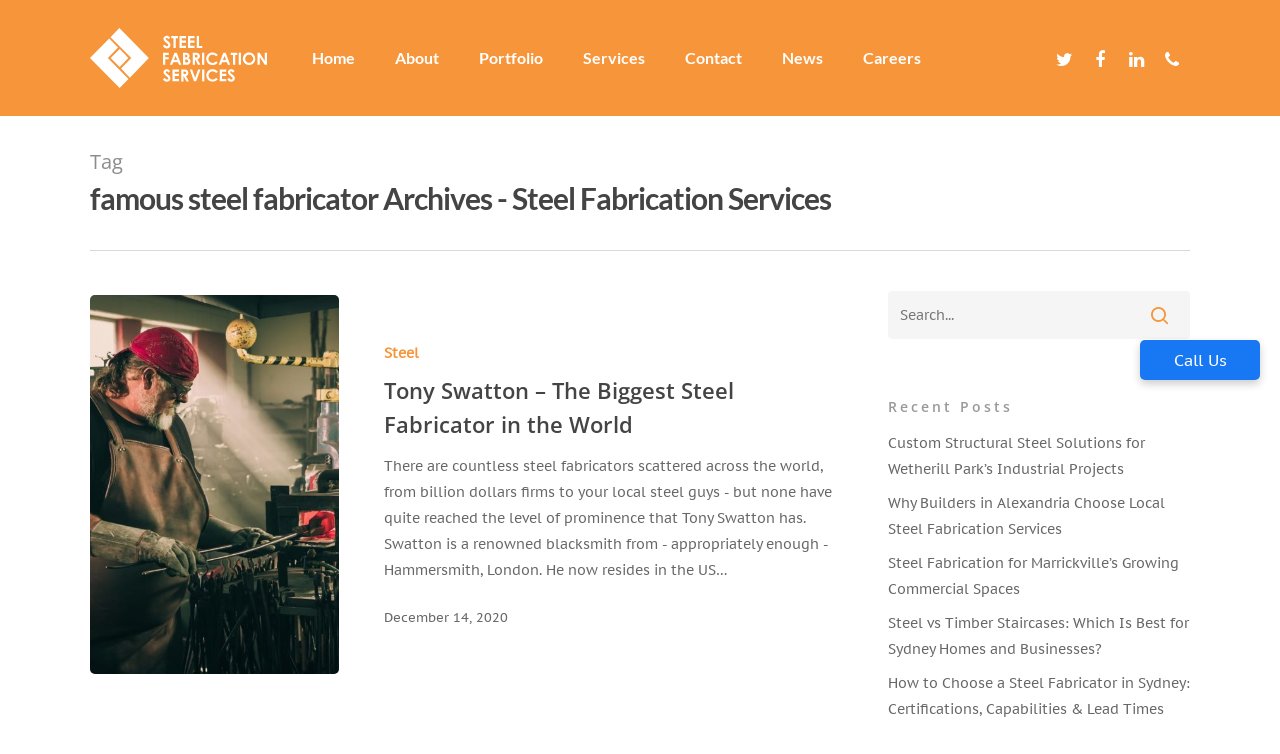

--- FILE ---
content_type: text/html; charset=UTF-8
request_url: https://steelfabservices.com.au/tag/famous-steel-fabricator/
body_size: 61938
content:
<!DOCTYPE html><html lang="en-US" class="no-js"><head>
 <script async src="https://www.googletagmanager.com/gtag/js?id=G-FH3297DGE0"></script> <script>window.dataLayer = window.dataLayer || [];
  function gtag(){dataLayer.push(arguments);}
  gtag('js', new Date());

  gtag('config', 'G-FH3297DGE0');</script> <meta charset="UTF-8"><meta name="viewport" content="width=device-width, initial-scale=1, maximum-scale=1, user-scalable=0" /><meta name='robots' content='index, follow, max-image-preview:large, max-snippet:-1, max-video-preview:-1' /><style>img:is([sizes="auto" i],[sizes^="auto," i]){contain-intrinsic-size:3000px 1500px}</style><title>famous steel fabricator Archives - Steel Fabrication Services</title><link rel="canonical" href="https://steelfabservices.com.au/tag/famous-steel-fabricator/" /><meta property="og:locale" content="en_US" /><meta property="og:type" content="article" /><meta property="og:title" content="famous steel fabricator Archives - Steel Fabrication Services" /><meta property="og:url" content="https://steelfabservices.com.au/tag/famous-steel-fabricator/" /><meta property="og:site_name" content="Steel Fabrication Services" /><meta name="twitter:card" content="summary_large_image" /><meta name="twitter:site" content="@steelfab_sydney" /> <script type="application/ld+json" class="yoast-schema-graph">{"@context":"https://schema.org","@graph":[{"@type":"CollectionPage","@id":"https://steelfabservices.com.au/tag/famous-steel-fabricator/","url":"https://steelfabservices.com.au/tag/famous-steel-fabricator/","name":"famous steel fabricator Archives - Steel Fabrication Services","isPartOf":{"@id":"https://steelfabservices.com.au/#website"},"primaryImageOfPage":{"@id":"https://steelfabservices.com.au/tag/famous-steel-fabricator/#primaryimage"},"image":{"@id":"https://steelfabservices.com.au/tag/famous-steel-fabricator/#primaryimage"},"thumbnailUrl":"https://steelfabservices.com.au/wp-content/uploads/2020/12/F.jpg","breadcrumb":{"@id":"https://steelfabservices.com.au/tag/famous-steel-fabricator/#breadcrumb"},"inLanguage":"en-US"},{"@type":"ImageObject","inLanguage":"en-US","@id":"https://steelfabservices.com.au/tag/famous-steel-fabricator/#primaryimage","url":"https://steelfabservices.com.au/wp-content/uploads/2020/12/F.jpg","contentUrl":"https://steelfabservices.com.au/wp-content/uploads/2020/12/F.jpg","width":1600,"height":937,"caption":"Tony Swatton"},{"@type":"BreadcrumbList","@id":"https://steelfabservices.com.au/tag/famous-steel-fabricator/#breadcrumb","itemListElement":[{"@type":"ListItem","position":1,"name":"Home","item":"https://steelfabservices.com.au/"},{"@type":"ListItem","position":2,"name":"famous steel fabricator"}]},{"@type":"WebSite","@id":"https://steelfabservices.com.au/#website","url":"https://steelfabservices.com.au/","name":"Steel Fabrication Services","description":"Structural Steel Fabrication Sydney","publisher":{"@id":"https://steelfabservices.com.au/#organization"},"potentialAction":[{"@type":"SearchAction","target":{"@type":"EntryPoint","urlTemplate":"https://steelfabservices.com.au/?s={search_term_string}"},"query-input":{"@type":"PropertyValueSpecification","valueRequired":true,"valueName":"search_term_string"}}],"inLanguage":"en-US"},{"@type":"Organization","@id":"https://steelfabservices.com.au/#organization","name":"Steel Fabrication Services","url":"https://steelfabservices.com.au/","logo":{"@type":"ImageObject","inLanguage":"en-US","@id":"https://steelfabservices.com.au/#/schema/logo/image/","url":"https://steelfabservices.com.au/wp-content/uploads/2015/10/logo.png","contentUrl":"https://steelfabservices.com.au/wp-content/uploads/2015/10/logo.png","width":184,"height":98,"caption":"Steel Fabrication Services"},"image":{"@id":"https://steelfabservices.com.au/#/schema/logo/image/"},"sameAs":["https://www.facebook.com/steelfabservices/","https://x.com/steelfab_sydney"]}]}</script> <link rel='dns-prefetch' href='//fonts.googleapis.com' /><link rel="alternate" type="application/rss+xml" title="Steel Fabrication Services &raquo; Feed" href="https://steelfabservices.com.au/feed/" /><link rel="alternate" type="application/rss+xml" title="Steel Fabrication Services &raquo; Comments Feed" href="https://steelfabservices.com.au/comments/feed/" /><link rel="alternate" type="application/rss+xml" title="Steel Fabrication Services &raquo; famous steel fabricator Tag Feed" href="https://steelfabservices.com.au/tag/famous-steel-fabricator/feed/" /> <script data-optimized="1" type="text/javascript">window._wpemojiSettings={"baseUrl":"https:\/\/s.w.org\/images\/core\/emoji\/16.0.1\/72x72\/","ext":".png","svgUrl":"https:\/\/s.w.org\/images\/core\/emoji\/16.0.1\/svg\/","svgExt":".svg","source":{"concatemoji":"https:\/\/steelfabservices.com.au\/wp-includes\/js\/wp-emoji-release.min.js?ver=95487c2a663906bbd3ce610684dc86fe"}};
/*! This file is auto-generated */
!function(s,n){var o,i,e;function c(e){try{var t={supportTests:e,timestamp:(new Date).valueOf()};sessionStorage.setItem(o,JSON.stringify(t))}catch(e){}}function p(e,t,n){e.clearRect(0,0,e.canvas.width,e.canvas.height),e.fillText(t,0,0);var t=new Uint32Array(e.getImageData(0,0,e.canvas.width,e.canvas.height).data),a=(e.clearRect(0,0,e.canvas.width,e.canvas.height),e.fillText(n,0,0),new Uint32Array(e.getImageData(0,0,e.canvas.width,e.canvas.height).data));return t.every(function(e,t){return e===a[t]})}function u(e,t){e.clearRect(0,0,e.canvas.width,e.canvas.height),e.fillText(t,0,0);for(var n=e.getImageData(16,16,1,1),a=0;a<n.data.length;a++)if(0!==n.data[a])return!1;return!0}function f(e,t,n,a){switch(t){case"flag":return n(e,"\ud83c\udff3\ufe0f\u200d\u26a7\ufe0f","\ud83c\udff3\ufe0f\u200b\u26a7\ufe0f")?!1:!n(e,"\ud83c\udde8\ud83c\uddf6","\ud83c\udde8\u200b\ud83c\uddf6")&&!n(e,"\ud83c\udff4\udb40\udc67\udb40\udc62\udb40\udc65\udb40\udc6e\udb40\udc67\udb40\udc7f","\ud83c\udff4\u200b\udb40\udc67\u200b\udb40\udc62\u200b\udb40\udc65\u200b\udb40\udc6e\u200b\udb40\udc67\u200b\udb40\udc7f");case"emoji":return!a(e,"\ud83e\udedf")}return!1}function g(e,t,n,a){var r="undefined"!=typeof WorkerGlobalScope&&self instanceof WorkerGlobalScope?new OffscreenCanvas(300,150):s.createElement("canvas"),o=r.getContext("2d",{willReadFrequently:!0}),i=(o.textBaseline="top",o.font="600 32px Arial",{});return e.forEach(function(e){i[e]=t(o,e,n,a)}),i}function t(e){var t=s.createElement("script");t.src=e,t.defer=!0,s.head.appendChild(t)}"undefined"!=typeof Promise&&(o="wpEmojiSettingsSupports",i=["flag","emoji"],n.supports={everything:!0,everythingExceptFlag:!0},e=new Promise(function(e){s.addEventListener("DOMContentLoaded",e,{once:!0})}),new Promise(function(t){var n=function(){try{var e=JSON.parse(sessionStorage.getItem(o));if("object"==typeof e&&"number"==typeof e.timestamp&&(new Date).valueOf()<e.timestamp+604800&&"object"==typeof e.supportTests)return e.supportTests}catch(e){}return null}();if(!n){if("undefined"!=typeof Worker&&"undefined"!=typeof OffscreenCanvas&&"undefined"!=typeof URL&&URL.createObjectURL&&"undefined"!=typeof Blob)try{var e="postMessage("+g.toString()+"("+[JSON.stringify(i),f.toString(),p.toString(),u.toString()].join(",")+"));",a=new Blob([e],{type:"text/javascript"}),r=new Worker(URL.createObjectURL(a),{name:"wpTestEmojiSupports"});return void(r.onmessage=function(e){c(n=e.data),r.terminate(),t(n)})}catch(e){}c(n=g(i,f,p,u))}t(n)}).then(function(e){for(var t in e)n.supports[t]=e[t],n.supports.everything=n.supports.everything&&n.supports[t],"flag"!==t&&(n.supports.everythingExceptFlag=n.supports.everythingExceptFlag&&n.supports[t]);n.supports.everythingExceptFlag=n.supports.everythingExceptFlag&&!n.supports.flag,n.DOMReady=!1,n.readyCallback=function(){n.DOMReady=!0}}).then(function(){return e}).then(function(){var e;n.supports.everything||(n.readyCallback(),(e=n.source||{}).concatemoji?t(e.concatemoji):e.wpemoji&&e.twemoji&&(t(e.twemoji),t(e.wpemoji)))}))}((window,document),window._wpemojiSettings)</script> <style id='wp-emoji-styles-inline-css' type='text/css'>img.wp-smiley,img.emoji{display:inline !important;border:none !important;box-shadow:none !important;height:1em !important;width:1em !important;margin:0 .07em !important;vertical-align:-.1em !important;background:0 0 !important;padding:0 !important}</style><link data-optimized="1" rel='stylesheet' id='wp-block-library-css' href='https://steelfabservices.com.au/wp-content/litespeed/css/c3260114ffbf805b1316fc42adc524bc.css?ver=8cb1e' type='text/css' media='all' /><style id='classic-theme-styles-inline-css' type='text/css'>/*! This file is auto-generated */
.wp-block-button__link{color:#fff;background-color:#32373c;border-radius:9999px;box-shadow:none;text-decoration:none;padding:calc(.667em + 2px) calc(1.333em + 2px);font-size:1.125em}.wp-block-file__button{background:#32373c;color:#fff;text-decoration:none}</style><style id='global-styles-inline-css' type='text/css'>:root{--wp--preset--aspect-ratio--square:1;--wp--preset--aspect-ratio--4-3:4/3;--wp--preset--aspect-ratio--3-4:3/4;--wp--preset--aspect-ratio--3-2:3/2;--wp--preset--aspect-ratio--2-3:2/3;--wp--preset--aspect-ratio--16-9:16/9;--wp--preset--aspect-ratio--9-16:9/16;--wp--preset--color--black:#000;--wp--preset--color--cyan-bluish-gray:#abb8c3;--wp--preset--color--white:#fff;--wp--preset--color--pale-pink:#f78da7;--wp--preset--color--vivid-red:#cf2e2e;--wp--preset--color--luminous-vivid-orange:#ff6900;--wp--preset--color--luminous-vivid-amber:#fcb900;--wp--preset--color--light-green-cyan:#7bdcb5;--wp--preset--color--vivid-green-cyan:#00d084;--wp--preset--color--pale-cyan-blue:#8ed1fc;--wp--preset--color--vivid-cyan-blue:#0693e3;--wp--preset--color--vivid-purple:#9b51e0;--wp--preset--gradient--vivid-cyan-blue-to-vivid-purple:linear-gradient(135deg,rgba(6,147,227,1) 0%,#9b51e0 100%);--wp--preset--gradient--light-green-cyan-to-vivid-green-cyan:linear-gradient(135deg,#7adcb4 0%,#00d082 100%);--wp--preset--gradient--luminous-vivid-amber-to-luminous-vivid-orange:linear-gradient(135deg,rgba(252,185,0,1) 0%,rgba(255,105,0,1) 100%);--wp--preset--gradient--luminous-vivid-orange-to-vivid-red:linear-gradient(135deg,rgba(255,105,0,1) 0%,#cf2e2e 100%);--wp--preset--gradient--very-light-gray-to-cyan-bluish-gray:linear-gradient(135deg,#eee 0%,#a9b8c3 100%);--wp--preset--gradient--cool-to-warm-spectrum:linear-gradient(135deg,#4aeadc 0%,#9778d1 20%,#cf2aba 40%,#ee2c82 60%,#fb6962 80%,#fef84c 100%);--wp--preset--gradient--blush-light-purple:linear-gradient(135deg,#ffceec 0%,#9896f0 100%);--wp--preset--gradient--blush-bordeaux:linear-gradient(135deg,#fecda5 0%,#fe2d2d 50%,#6b003e 100%);--wp--preset--gradient--luminous-dusk:linear-gradient(135deg,#ffcb70 0%,#c751c0 50%,#4158d0 100%);--wp--preset--gradient--pale-ocean:linear-gradient(135deg,#fff5cb 0%,#b6e3d4 50%,#33a7b5 100%);--wp--preset--gradient--electric-grass:linear-gradient(135deg,#caf880 0%,#71ce7e 100%);--wp--preset--gradient--midnight:linear-gradient(135deg,#020381 0%,#2874fc 100%);--wp--preset--font-size--small:13px;--wp--preset--font-size--medium:20px;--wp--preset--font-size--large:36px;--wp--preset--font-size--x-large:42px;--wp--preset--spacing--20:.44rem;--wp--preset--spacing--30:.67rem;--wp--preset--spacing--40:1rem;--wp--preset--spacing--50:1.5rem;--wp--preset--spacing--60:2.25rem;--wp--preset--spacing--70:3.38rem;--wp--preset--spacing--80:5.06rem;--wp--preset--shadow--natural:6px 6px 9px rgba(0,0,0,.2);--wp--preset--shadow--deep:12px 12px 50px rgba(0,0,0,.4);--wp--preset--shadow--sharp:6px 6px 0px rgba(0,0,0,.2);--wp--preset--shadow--outlined:6px 6px 0px -3px rgba(255,255,255,1),6px 6px rgba(0,0,0,1);--wp--preset--shadow--crisp:6px 6px 0px rgba(0,0,0,1)}:where(.is-layout-flex){gap:.5em}:where(.is-layout-grid){gap:.5em}body .is-layout-flex{display:flex}.is-layout-flex{flex-wrap:wrap;align-items:center}.is-layout-flex>:is(*,div){margin:0}body .is-layout-grid{display:grid}.is-layout-grid>:is(*,div){margin:0}:where(.wp-block-columns.is-layout-flex){gap:2em}:where(.wp-block-columns.is-layout-grid){gap:2em}:where(.wp-block-post-template.is-layout-flex){gap:1.25em}:where(.wp-block-post-template.is-layout-grid){gap:1.25em}.has-black-color{color:var(--wp--preset--color--black) !important}.has-cyan-bluish-gray-color{color:var(--wp--preset--color--cyan-bluish-gray) !important}.has-white-color{color:var(--wp--preset--color--white) !important}.has-pale-pink-color{color:var(--wp--preset--color--pale-pink) !important}.has-vivid-red-color{color:var(--wp--preset--color--vivid-red) !important}.has-luminous-vivid-orange-color{color:var(--wp--preset--color--luminous-vivid-orange) !important}.has-luminous-vivid-amber-color{color:var(--wp--preset--color--luminous-vivid-amber) !important}.has-light-green-cyan-color{color:var(--wp--preset--color--light-green-cyan) !important}.has-vivid-green-cyan-color{color:var(--wp--preset--color--vivid-green-cyan) !important}.has-pale-cyan-blue-color{color:var(--wp--preset--color--pale-cyan-blue) !important}.has-vivid-cyan-blue-color{color:var(--wp--preset--color--vivid-cyan-blue) !important}.has-vivid-purple-color{color:var(--wp--preset--color--vivid-purple) !important}.has-black-background-color{background-color:var(--wp--preset--color--black) !important}.has-cyan-bluish-gray-background-color{background-color:var(--wp--preset--color--cyan-bluish-gray) !important}.has-white-background-color{background-color:var(--wp--preset--color--white) !important}.has-pale-pink-background-color{background-color:var(--wp--preset--color--pale-pink) !important}.has-vivid-red-background-color{background-color:var(--wp--preset--color--vivid-red) !important}.has-luminous-vivid-orange-background-color{background-color:var(--wp--preset--color--luminous-vivid-orange) !important}.has-luminous-vivid-amber-background-color{background-color:var(--wp--preset--color--luminous-vivid-amber) !important}.has-light-green-cyan-background-color{background-color:var(--wp--preset--color--light-green-cyan) !important}.has-vivid-green-cyan-background-color{background-color:var(--wp--preset--color--vivid-green-cyan) !important}.has-pale-cyan-blue-background-color{background-color:var(--wp--preset--color--pale-cyan-blue) !important}.has-vivid-cyan-blue-background-color{background-color:var(--wp--preset--color--vivid-cyan-blue) !important}.has-vivid-purple-background-color{background-color:var(--wp--preset--color--vivid-purple) !important}.has-black-border-color{border-color:var(--wp--preset--color--black) !important}.has-cyan-bluish-gray-border-color{border-color:var(--wp--preset--color--cyan-bluish-gray) !important}.has-white-border-color{border-color:var(--wp--preset--color--white) !important}.has-pale-pink-border-color{border-color:var(--wp--preset--color--pale-pink) !important}.has-vivid-red-border-color{border-color:var(--wp--preset--color--vivid-red) !important}.has-luminous-vivid-orange-border-color{border-color:var(--wp--preset--color--luminous-vivid-orange) !important}.has-luminous-vivid-amber-border-color{border-color:var(--wp--preset--color--luminous-vivid-amber) !important}.has-light-green-cyan-border-color{border-color:var(--wp--preset--color--light-green-cyan) !important}.has-vivid-green-cyan-border-color{border-color:var(--wp--preset--color--vivid-green-cyan) !important}.has-pale-cyan-blue-border-color{border-color:var(--wp--preset--color--pale-cyan-blue) !important}.has-vivid-cyan-blue-border-color{border-color:var(--wp--preset--color--vivid-cyan-blue) !important}.has-vivid-purple-border-color{border-color:var(--wp--preset--color--vivid-purple) !important}.has-vivid-cyan-blue-to-vivid-purple-gradient-background{background:var(--wp--preset--gradient--vivid-cyan-blue-to-vivid-purple) !important}.has-light-green-cyan-to-vivid-green-cyan-gradient-background{background:var(--wp--preset--gradient--light-green-cyan-to-vivid-green-cyan) !important}.has-luminous-vivid-amber-to-luminous-vivid-orange-gradient-background{background:var(--wp--preset--gradient--luminous-vivid-amber-to-luminous-vivid-orange) !important}.has-luminous-vivid-orange-to-vivid-red-gradient-background{background:var(--wp--preset--gradient--luminous-vivid-orange-to-vivid-red) !important}.has-very-light-gray-to-cyan-bluish-gray-gradient-background{background:var(--wp--preset--gradient--very-light-gray-to-cyan-bluish-gray) !important}.has-cool-to-warm-spectrum-gradient-background{background:var(--wp--preset--gradient--cool-to-warm-spectrum) !important}.has-blush-light-purple-gradient-background{background:var(--wp--preset--gradient--blush-light-purple) !important}.has-blush-bordeaux-gradient-background{background:var(--wp--preset--gradient--blush-bordeaux) !important}.has-luminous-dusk-gradient-background{background:var(--wp--preset--gradient--luminous-dusk) !important}.has-pale-ocean-gradient-background{background:var(--wp--preset--gradient--pale-ocean) !important}.has-electric-grass-gradient-background{background:var(--wp--preset--gradient--electric-grass) !important}.has-midnight-gradient-background{background:var(--wp--preset--gradient--midnight) !important}.has-small-font-size{font-size:var(--wp--preset--font-size--small) !important}.has-medium-font-size{font-size:var(--wp--preset--font-size--medium) !important}.has-large-font-size{font-size:var(--wp--preset--font-size--large) !important}.has-x-large-font-size{font-size:var(--wp--preset--font-size--x-large) !important}:where(.wp-block-post-template.is-layout-flex){gap:1.25em}:where(.wp-block-post-template.is-layout-grid){gap:1.25em}:where(.wp-block-columns.is-layout-flex){gap:2em}:where(.wp-block-columns.is-layout-grid){gap:2em}:root :where(.wp-block-pullquote){font-size:1.5em;line-height:1.6}</style><link data-optimized="1" rel='stylesheet' id='contact-form-7-css' href='https://steelfabservices.com.au/wp-content/litespeed/css/9808d7dccb17c588e51d1adfcea9e38a.css?ver=5fabd' type='text/css' media='all' /><link data-optimized="1" rel='stylesheet' id='salient-social-css' href='https://steelfabservices.com.au/wp-content/litespeed/css/361bd48443beec3a24fc0923ada1a7f1.css?ver=86f82' type='text/css' media='all' /><style id='salient-social-inline-css' type='text/css'>.sharing-default-minimal .nectar-love.loved,body .nectar-social[data-color-override=override].fixed>a:before,body .nectar-social[data-color-override=override].fixed .nectar-social-inner a,.sharing-default-minimal .nectar-social[data-color-override=override] .nectar-social-inner a:hover{background-color:#f7953a}.nectar-social.hover .nectar-love.loved,.nectar-social.hover>.nectar-love-button a:hover,.nectar-social[data-color-override=override].hover>div a:hover,#single-below-header .nectar-social[data-color-override=override].hover>div a:hover,.nectar-social[data-color-override=override].hover .share-btn:hover,.sharing-default-minimal .nectar-social[data-color-override=override] .nectar-social-inner a{border-color:#f7953a}#single-below-header .nectar-social.hover .nectar-love.loved i,#single-below-header .nectar-social.hover[data-color-override=override] a:hover,#single-below-header .nectar-social.hover[data-color-override=override] a:hover i,#single-below-header .nectar-social.hover .nectar-love-button a:hover i,.nectar-love:hover i,.hover .nectar-love:hover .total_loves,.nectar-love.loved i,.nectar-social.hover .nectar-love.loved .total_loves,.nectar-social.hover .share-btn:hover,.nectar-social[data-color-override=override].hover .nectar-social-inner a:hover,.nectar-social[data-color-override=override].hover>div:hover span,.sharing-default-minimal .nectar-social[data-color-override=override] .nectar-social-inner a:not(:hover) i,.sharing-default-minimal .nectar-social[data-color-override=override] .nectar-social-inner a:not(:hover){color:#f7953a}</style><link data-optimized="1" rel='stylesheet' id='cmplz-general-css' href='https://steelfabservices.com.au/wp-content/litespeed/css/206fde8624a2f947ef5b2a317c533b77.css?ver=c5fd7' type='text/css' media='all' /><link data-optimized="1" rel='stylesheet' id='font-awesome-css' href='https://steelfabservices.com.au/wp-content/litespeed/css/96afedd8c931dfa9bdfc5029b440b740.css?ver=1e280' type='text/css' media='all' /><link data-optimized="1" rel='stylesheet' id='salient-grid-system-css' href='https://steelfabservices.com.au/wp-content/litespeed/css/7c2aeaeb90a1e33dc6311200964860e7.css?ver=80871' type='text/css' media='all' /><link data-optimized="1" rel='stylesheet' id='main-styles-css' href='https://steelfabservices.com.au/wp-content/litespeed/css/bdfda2f2e11677e01b2b5cda955b7f1c.css?ver=d1968' type='text/css' media='all' /><link data-optimized="1" rel='stylesheet' id='fancyBox-css' href='https://steelfabservices.com.au/wp-content/litespeed/css/e35c8df1a0e227fdffaa7692059c2f71.css?ver=63c79' type='text/css' media='all' /><link data-optimized="1" rel='stylesheet' id='nectar_default_font_open_sans-css' href='https://steelfabservices.com.au/wp-content/litespeed/css/246466791698258819509cdd0266f17f.css?ver=6f17f' type='text/css' media='all' /><link data-optimized="1" rel='stylesheet' id='responsive-css' href='https://steelfabservices.com.au/wp-content/litespeed/css/dbd425c2ccb1d4430add76348dd842bf.css?ver=54226' type='text/css' media='all' /><link data-optimized="1" rel='stylesheet' id='skin-material-css' href='https://steelfabservices.com.au/wp-content/litespeed/css/04375cd9d3c9292859ab97b3bc4fe6c8.css?ver=eac72' type='text/css' media='all' /><link data-optimized="1" rel='stylesheet' id='dynamic-css-css' href='https://steelfabservices.com.au/wp-content/litespeed/css/5a71b866afef793b5978978a4dcaff2e.css?ver=84675' type='text/css' media='all' /><style id='dynamic-css-inline-css' type='text/css'>@media only screen and (min-width:1000px){body #ajax-content-wrap.no-scroll{min-height:calc(100vh - 116px);height:calc(100vh - 116px)!important;}}@media only screen and (min-width:1000px){#page-header-wrap.fullscreen-header,#page-header-wrap.fullscreen-header #page-header-bg,html:not(.nectar-box-roll-loaded) .nectar-box-roll > #page-header-bg.fullscreen-header,.nectar_fullscreen_zoom_recent_projects,#nectar_fullscreen_rows:not(.afterLoaded) > div{height:calc(100vh - 115px);}.wpb_row.vc_row-o-full-height.top-level,.wpb_row.vc_row-o-full-height.top-level > .col.span_12{min-height:calc(100vh - 115px);}html:not(.nectar-box-roll-loaded) .nectar-box-roll > #page-header-bg.fullscreen-header{top:116px;}.nectar-slider-wrap[data-fullscreen="true"]:not(.loaded),.nectar-slider-wrap[data-fullscreen="true"]:not(.loaded) .swiper-container{height:calc(100vh - 114px)!important;}.admin-bar .nectar-slider-wrap[data-fullscreen="true"]:not(.loaded),.admin-bar .nectar-slider-wrap[data-fullscreen="true"]:not(.loaded) .swiper-container{height:calc(100vh - 114px - 32px)!important;}}#nectar_fullscreen_rows{background-color:;}</style><link data-optimized="1" rel='stylesheet' id='redux-google-fonts-salient_redux-css' href='https://steelfabservices.com.au/wp-content/litespeed/css/10bc9923b3c04b3874fe13de7e3615c4.css?ver=615c4' type='text/css' media='all' /> <script type="text/javascript" src="https://steelfabservices.com.au/wp-includes/js/jquery/jquery.min.js?ver=3.7.1" id="jquery-core-js"></script> <script data-optimized="1" type="text/javascript" src="https://steelfabservices.com.au/wp-content/litespeed/js/96a9d18131fe283d685cc3c83165a3c8.js?ver=f6ed2" id="jquery-migrate-js"></script> <link rel="https://api.w.org/" href="https://steelfabservices.com.au/wp-json/" /><link rel="alternate" title="JSON" type="application/json" href="https://steelfabservices.com.au/wp-json/wp/v2/tags/755" /><link rel="EditURI" type="application/rsd+xml" title="RSD" href="https://steelfabservices.com.au/xmlrpc.php?rsd" /> <script>!function(){var t;if(t=window.driftt=window.drift=window.driftt||[],!t.init)return t.invoked?void(window.console&&console.error&&console.error("Drift snippet included twice.")):(t.invoked=!0,t.methods=["identify","config","track","reset","debug","show","ping","page","hide","off","on"],t.factory=function(e){return function(){var n;return n=Array.prototype.slice.call(arguments),n.unshift(e),t.push(n),t}},t.methods.forEach(function(e){t[e]=t.factory(e)}),t.load=function(t){var e,n,o,i;e=3e5,i=Math.ceil(new Date()/e)*e,o=document.createElement("script"),o.type="text/javascript",o.async=!0,o.crossorigin="anonymous",o.src="https://js.driftt.com/include/"+i+"/"+t+".js",n=document.getElementsByTagName("script")[0],n.parentNode.insertBefore(o,n)})}();drift.SNIPPET_VERSION='0.3.1';drift.load('fhrvir2887mi')</script>  <script>(function(w,d,s,l,i){w[l]=w[l]||[];w[l].push({'gtm.start':
new Date().getTime(),event:'gtm.js'});var f=d.getElementsByTagName(s)[0],
j=d.createElement(s),dl=l!='dataLayer'?'&l='+l:'';j.async=true;j.src=
'https://www.googletagmanager.com/gtm.js?id='+i+dl;f.parentNode.insertBefore(j,f);
})(window,document,'script','dataLayer','GTM-KRN93KJ6');</script>  <script async src="https://www.googletagmanager.com/gtag/js?id=G-SZGLXKRPFZ"></script> <script>window.dataLayer = window.dataLayer || [];
  function gtag(){dataLayer.push(arguments);}
  gtag('js', new Date());

  gtag('config', 'G-SZGLXKRPFZ');</script>  <script async src="https://www.googletagmanager.com/gtag/js?id=G-J7D0NVNC5S"></script> <script>window.dataLayer = window.dataLayer || [];
  function gtag(){dataLayer.push(arguments);}
  gtag('js', new Date());

  gtag('config', 'G-J7D0NVNC5S');</script>  <script data-optimized="1" type="text/javascript">var root=document.getElementsByTagName("html")[0];root.setAttribute("class","js")</script><style type="text/css">.recentcomments a{display:inline !important;padding:0 !important;margin:0 !important}</style><meta name="generator" content="Powered by WPBakery Page Builder - drag and drop page builder for WordPress."/><link rel="icon" href="https://steelfabservices.com.au/wp-content/uploads/2025/11/sfs-favicon-100x100.jpg" sizes="32x32" /><link rel="icon" href="https://steelfabservices.com.au/wp-content/uploads/2025/11/sfs-favicon.jpg" sizes="192x192" /><link rel="apple-touch-icon" href="https://steelfabservices.com.au/wp-content/uploads/2025/11/sfs-favicon.jpg" /><meta name="msapplication-TileImage" content="https://steelfabservices.com.au/wp-content/uploads/2025/11/sfs-favicon.jpg" /><style type="text/css" id="wp-custom-css">.home-title{font-size:calc(20px + (50 - 20)*((100vw - 50px)/(1600 - 300)))!important;line-height:calc(1em + (1.5 - 1.2)*((100vw - 300px)/(1600 - 300)))!important}body[data-header-format=left-header] #header-outer[data-lhe=animated_underline] #top nav>ul>li:not([class*=button_])>a>span:after{top:28px !important;left:5px !important;height:12%!important}.contact-button{font-size:14px !important;font-weight:800 !important}#footer-outer .row{padding:15px !important}#footer-outer #footer-widgets{height:100px}.nectar-flickity.nectar-carousel.nectar-carousel:not(.masonry) .flickity-viewport{margin:0}</style><noscript><style>.wpb_animate_when_almost_visible { opacity: 1; }</style></noscript><meta name="google-site-verification" content="oUhYw67ycpf91Ae-d4xfDL724lbI5tcAEx-quNO3bQQ" />
</script><meta charset="UTF-8"><meta name="viewport" content="width=device-width, initial-scale=1.0"><title>Floating Call Us Button</title><style>.call-us-button{position:fixed;top:50%;right:20px;transform:translateY(-50%);background-color:#1877f2;color:#fff;border:none;border-radius:5px;width:120px;height:40px;font-size:16px;display:flex;justify-content:center;align-items:center;box-shadow:0 4px 8px rgba(0,0,0,.2);cursor:pointer;z-index:1000;text-decoration:none}.call-us-button:hover{background-color:#165dba}</style> <script type="application/ld+json">{
  "@context": "https://schema.org",
  "@type": "Organization",
  "name": "SteelFab Services",
  "url": "https://steelfabservices.com.au/",
  "logo": "https://steelfabservices.com.au/wp-content/uploads/2020/04/SFS-LOGO-WEB.svg",
  "contactPoint": {
    "@type": "ContactPoint",
    "telephone": "1800 551 296",
    "email": "info@steelfabservices.com.au",
    "contactType": "Customer Service",
    "areaServed": ["Australia", "Sydney", "NSW"],
    "availableLanguage": "English"
  },
  "sameAs": [
    "https://www.facebook.com/steelfabservices/",
    "https://twitter.com/steelfab_sydney",
    "https://www.linkedin.com/company/steel-fabrication-services?trk=biz-companies-cym"
  ],
  "address": {
    "@type": "PostalAddress",
    "streetAddress": "49-51 Mitchell Road",
    "addressLocality": "Brookvale",
    "addressRegion": "NSW",
    "postalCode": "2100",
    "addressCountry": "Australia"
  },
  "description": "SteelFab Services offers comprehensive steel fabrication solutions in Sydney, NSW, Australia, specializing in custom steel projects and structural steel fabrication.",
  "keywords": "steel fabrication Sydney, NSW, Australia, custom steel projects, structural steel fabrication, Sydney, NSW",
  "hasOfferCatalog": {
    "@type": "OfferCatalog",
    "name": "Services",
    "itemListElement": [
      {
        "@type": "Offer",
        "url": "https://steelfabservices.com.au/custom-steel-fabrication",
        "itemOffered": {
          "@type": "Service",
          "name": "Custom Steel Fabrication",
          "description": "Bespoke steel fabrication services tailored to your specific project requirements in Sydney, NSW, Australia."
        }
      },
      {
        "@type": "Offer",
        "url": "https://steelfabservices.com.au/structural-steel-fabrication",
        "itemOffered": {
          "@type": "Service",
          "name": "Structural Steel Fabrication",
          "description": "High-quality structural steel fabrication services for commercial and industrial projects in Sydney, NSW, Australia."
        }
      },
      {
        "@type": "Offer",
        "url": "https://steelfabservices.com.au/services/steel-delivery-and-installation/",
        "itemOffered": {
          "@type": "Service",
          "name": "Delivery and Installation",
          "description": "Professional delivery and installation services for steel components in Sydney, NSW, Australia."
        }
      },
      {
        "@type": "Offer",
        "url": "https://steelfabservices.com.au/services/steel-detailing-and-drafting/",
        "itemOffered": {
          "@type": "Service",
          "name": "Detailing and Drafting",
          "description": "Precise detailing and drafting services for steel projects in Sydney, NSW, Australia."
        }
      },
      {
        "@type": "Offer",
        "url": "https://steelfabservices.com.au/services/steel-fabrication/",
        "itemOffered": {
          "@type": "Service",
          "name": "Fabrication",
          "description": "Comprehensive steel fabrication services for various projects in Sydney, NSW, Australia."
        }
      },
      {
        "@type": "Offer",
        "url": "https://steelfabservices.com.au/services/steel-surface-treatment/",
        "itemOffered": {
          "@type": "Service",
          "name": "Surface Treatment",
          "description": "Professional surface treatment services for steel components in Sydney, NSW, Australia."
        }
      },
      {
        "@type": "Offer",
        "url": "https://steelfabservices.com.au/what-is-structural-steel/",
        "itemOffered": {
          "@type": "Service",
          "name": "Structural Steel",
          "description": "High-quality structural steel services for various construction projects in Sydney, NSW, Australia."
        }
      },
      {
        "@type": "Offer",
        "url": "https://steelfabservices.com.au/ultimate-steel-stairs/",
        "itemOffered": {
          "@type": "Service",
          "name": "Steel Staircases",
          "description": "Custom steel staircase design and installation services in Sydney, NSW, Australia."
        }
      }
    ]
  }
}</script> </head><body data-rsssl=1 class="archive tag tag-famous-steel-fabricator tag-755 wp-theme-salient material wpb-js-composer js-comp-ver-6.1 vc_responsive" data-footer-reveal="false" data-footer-reveal-shadow="none" data-header-format="menu-left-aligned" data-body-border="off" data-boxed-style="" data-header-breakpoint="1000" data-dropdown-style="minimal" data-cae="easeOutCubic" data-cad="750" data-megamenu-width="contained" data-aie="none" data-ls="fancybox" data-apte="standard" data-hhun="0" data-fancy-form-rcs="default" data-form-style="default" data-form-submit="regular" data-is="minimal" data-button-style="slightly_rounded_shadow" data-user-account-button="false" data-flex-cols="true" data-col-gap="default" data-header-inherit-rc="false" data-header-search="false" data-animated-anchors="true" data-ajax-transitions="false" data-full-width-header="false" data-slide-out-widget-area="true" data-slide-out-widget-area-style="slide-out-from-right" data-user-set-ocm="off" data-loading-animation="none" data-bg-header="false" data-responsive="1" data-ext-responsive="true" data-header-resize="1" data-header-color="custom" data-transparent-header="false" data-cart="false" data-remove-m-parallax="" data-remove-m-video-bgs="" data-m-animate="0" data-force-header-trans-color="light" data-smooth-scrolling="0" data-permanent-transparent="false" >
<a href="tel:1800 551 296" class="call-us-button">
Call Us
</a> <script data-optimized="1" type="text/javascript">if(navigator.userAgent.match(/(Android|iPod|iPhone|iPad|BlackBerry|IEMobile|Opera Mini)/)){document.body.className+=" using-mobile-browser "}</script><div class="ocm-effect-wrap"><div class="ocm-effect-wrap-inner"><div id="header-space"  data-header-mobile-fixed='1'></div><div id="header-outer" data-has-menu="true" data-has-buttons="no" data-header-button_style="default" data-using-pr-menu="false" data-mobile-fixed="1" data-ptnm="false" data-lhe="animated_underline" data-user-set-bg="#f7953a" data-format="menu-left-aligned" data-permanent-transparent="false" data-megamenu-rt="0" data-remove-fixed="0" data-header-resize="1" data-cart="false" data-transparency-option="0" data-box-shadow="large" data-shrink-num="6" data-using-secondary="0" data-using-logo="1" data-logo-height="60" data-m-logo-height="40" data-padding="28" data-full-width="false" data-condense="false" ><div id="search-outer" class="nectar"><div id="search"><div class="container"><div id="search-box"><div class="inner-wrap"><div class="col span_12"><form role="search" action="https://steelfabservices.com.au/" method="GET">
<input type="text" name="s"  value="" placeholder="Search" />
<span>Hit enter to search or ESC to close</span></form></div></div></div><div id="close"><a href="#">
<span class="close-wrap"> <span class="close-line close-line1"></span> <span class="close-line close-line2"></span> </span>				 </a></div></div></div></div><header id="top"><div class="container"><div class="row"><div class="col span_3">
<a id="logo" href="https://steelfabservices.com.au" data-supplied-ml-starting-dark="false" data-supplied-ml-starting="false" data-supplied-ml="false" >
<img data-lazyloaded="1" src="[data-uri]" class="stnd default-logo dark-version" alt="Steel Fabrication Services" data-src="https://steelfabservices.com.au/wp-content/uploads/2020/04/SFS-LOGO-WEB.svg" data-srcset="https://steelfabservices.com.au/wp-content/uploads/2020/04/SFS-LOGO-WEB.svg 1x, https://steelfabservices.com.au/wp-content/uploads/2020/04/SFS-LOGO-WEB.svg 2x" /><noscript><img class="stnd default-logo dark-version" alt="Steel Fabrication Services" src="https://steelfabservices.com.au/wp-content/uploads/2020/04/SFS-LOGO-WEB.svg" srcset="https://steelfabservices.com.au/wp-content/uploads/2020/04/SFS-LOGO-WEB.svg 1x, https://steelfabservices.com.au/wp-content/uploads/2020/04/SFS-LOGO-WEB.svg 2x" /></noscript>
</a></div><div class="col span_9 col_last"><div class="slide-out-widget-area-toggle mobile-icon slide-out-from-right" data-custom-color="false" data-icon-animation="simple-transform"><div> <a href="#sidewidgetarea" aria-label="Navigation Menu" aria-expanded="false" class="closed">
<span aria-hidden="true"> <i class="lines-button x2"> <i class="lines"></i> </i> </span>
</a></div></div><nav><ul class="sf-menu"><li id="menu-item-10" class="menu-item menu-item-type-custom menu-item-object-custom menu-item-home menu-item-10"><a href="https://steelfabservices.com.au">Home</a></li><li id="menu-item-2046" class="menu-item menu-item-type-post_type menu-item-object-page menu-item-2046"><a href="https://steelfabservices.com.au/about/">About</a></li><li id="menu-item-2049" class="menu-item menu-item-type-post_type menu-item-object-page menu-item-2049"><a href="https://steelfabservices.com.au/portfolio/">Portfolio</a></li><li id="menu-item-2041" class="menu-item menu-item-type-post_type menu-item-object-page menu-item-has-children menu-item-2041"><a href="https://steelfabservices.com.au/services/">Services</a><ul class="sub-menu"><li id="menu-item-2042" class="menu-item menu-item-type-post_type menu-item-object-page menu-item-2042"><a href="https://steelfabservices.com.au/services/steel-delivery-and-installation/">Delivery and Installation</a></li><li id="menu-item-2043" class="menu-item menu-item-type-post_type menu-item-object-page menu-item-2043"><a href="https://steelfabservices.com.au/services/steel-detailing-and-drafting/">Detailing and Drafting</a></li><li id="menu-item-2044" class="menu-item menu-item-type-post_type menu-item-object-page menu-item-2044"><a href="https://steelfabservices.com.au/services/steel-fabrication/">Fabrication</a></li><li id="menu-item-2045" class="menu-item menu-item-type-post_type menu-item-object-page menu-item-2045"><a href="https://steelfabservices.com.au/services/steel-surface-treatment/">Surface Treatment</a></li><li id="menu-item-2272" class="menu-item menu-item-type-post_type menu-item-object-post menu-item-2272"><a href="https://steelfabservices.com.au/what-is-structural-steel/">Structural Steel</a></li><li id="menu-item-2273" class="menu-item menu-item-type-post_type menu-item-object-post menu-item-2273"><a href="https://steelfabservices.com.au/ultimate-steel-stairs/">Steel Staircases</a></li></ul></li><li id="menu-item-2048" class="menu-item menu-item-type-post_type menu-item-object-page menu-item-2048"><a href="https://steelfabservices.com.au/contact/">Contact</a></li><li id="menu-item-12" class="menu-item menu-item-type-post_type menu-item-object-page current_page_parent menu-item-12"><a href="https://steelfabservices.com.au/news/">News</a></li><li id="menu-item-2047" class="menu-item menu-item-type-post_type menu-item-object-page menu-item-2047"><a href="https://steelfabservices.com.au/careers/">Careers</a></li></ul></nav></div><div class="right-aligned-menu-items"><nav><ul class="buttons sf-menu" data-user-set-ocm="off"></ul><ul><li id="social-in-menu" class="button_social_group"><a target="_blank" href="https://twitter.com/steelfab_sydney"><i class="fa fa-twitter"></i> </a><a target="_blank" href="https://www.facebook.com/steelfabservices/"><i class="fa fa-facebook"></i> </a><a target="_blank" href="https://www.linkedin.com/company/steel-fabrication-services?trk=biz-companies-cym"><i class="fa fa-linkedin"></i> </a><a  href="tel:1800551296"><i class="fa fa-phone"></i> </a></li></ul></nav></div></div></div></header></div><div id="ajax-content-wrap"><div class="row page-header-no-bg" data-alignment="left"><div class="container"><div class="col span_12 section-title">
<span class="subheader">Tag</span><h1>famous steel fabricator Archives - Steel Fabrication Services</h1></div></div></div><div class="container-wrap"><div class="container main-content"><div class="row"><div class="post-area col featured_img_left span_9   " data-ams="8px" data-remove-post-date="0" data-remove-post-author="1" data-remove-post-comment-number="0" data-remove-post-nectar-love="0"><div class="posts-container"  data-load-animation="fade_in_from_bottom"><article id="post-2369" class="post-2369 post type-post status-publish format-standard has-post-thumbnail category-steel tag-best-steel-fabricator tag-blacksmith-for-hollywood tag-famous-blacksmith tag-famous-steel-fabricator tag-steel-fabrication-sydney tag-steel-fabricator tag-tony-swatton tag-tony-swatton-fabricator"><div class="inner-wrap animated"><div class="post-content"><div class="article-content-wrap"><div class="post-featured-img-wrap">
<a href="https://steelfabservices.com.au/tony-swatton-the-biggest-steel-fabricator-in-the-world/"><span class="post-featured-img" style="background-image: url(https://steelfabservices.com.au/wp-content/uploads/2020/12/F-900x600.jpg);"></span></a></div><div class="post-content-wrap">
<a class="entire-meta-link" href="https://steelfabservices.com.au/tony-swatton-the-biggest-steel-fabricator-in-the-world/"></a>
<span class="meta-category"><a class="steel" href="https://steelfabservices.com.au/category/steel/">Steel</a></span><div class="post-header"><h3 class="title"><a href="https://steelfabservices.com.au/tony-swatton-the-biggest-steel-fabricator-in-the-world/"> Tony Swatton &#8211; The Biggest Steel Fabricator in the World</a></h3></div><div class="excerpt">There are countless steel fabricators scattered across the world, from billion dollars firms to your local steel guys - but none have quite reached the level of prominence that Tony Swatton has. Swatton is a renowned blacksmith from - appropriately enough - Hammersmith, London. He now resides in the US&hellip;</div><div class="grav-wrap"><a href="https://steelfabservices.com.au/author/steelfabnew/"><img data-lazyloaded="1" src="[data-uri]" alt='steelfab' data-src='https://secure.gravatar.com/avatar/7fc48da250f80fa5521ba0d7b0138510ee0e595ebc933487871764473ce0839c?s=70&#038;d=mm&#038;r=g' data-srcset='https://secure.gravatar.com/avatar/7fc48da250f80fa5521ba0d7b0138510ee0e595ebc933487871764473ce0839c?s=140&#038;d=mm&#038;r=g 2x' class='avatar avatar-70 photo' height='70' width='70' decoding='async'/><noscript><img alt='steelfab' src='https://secure.gravatar.com/avatar/7fc48da250f80fa5521ba0d7b0138510ee0e595ebc933487871764473ce0839c?s=70&#038;d=mm&#038;r=g' srcset='https://secure.gravatar.com/avatar/7fc48da250f80fa5521ba0d7b0138510ee0e595ebc933487871764473ce0839c?s=140&#038;d=mm&#038;r=g 2x' class='avatar avatar-70 photo' height='70' width='70' decoding='async'/></noscript></a><div class="text"><a href="https://steelfabservices.com.au/author/steelfabnew/" rel="author">steelfab</a><span>December 14, 2020</span></div></div></div></div></div></div></article></div></div><div id="sidebar" data-nectar-ss="false" class="col span_3 col_last"><div id="search-2" class="widget widget_search"><form role="search" method="get" class="search-form" action="https://steelfabservices.com.au/">
<input type="text" class="search-field" placeholder="Search..." value="" name="s" title="Search for:" />
<button type="submit" class="search-widget-btn"><span class="normal icon-salient-search" aria-hidden="true"></span><span class="text">Search</span></button></form></div><div id="recent-posts-2" class="widget widget_recent_entries"><h4>Recent Posts</h4><ul><li>
<a href="https://steelfabservices.com.au/custom-structural-steel-solutions-for-wetherill-parks-industrial-projects/">Custom Structural Steel Solutions for Wetherill Park’s Industrial Projects</a></li><li>
<a href="https://steelfabservices.com.au/why-builders-in-alexandria-choose-local-steel-fabrication-services/">Why Builders in Alexandria Choose Local Steel Fabrication Services</a></li><li>
<a href="https://steelfabservices.com.au/steel-fabrication-for-marrickvilles-growing-commercial-spaces/">Steel Fabrication for Marrickville’s Growing Commercial Spaces</a></li><li>
<a href="https://steelfabservices.com.au/steel-vs-timber-staircases-which-is-best-for-sydney-homes-and-businesses/">Steel vs Timber Staircases: Which Is Best for Sydney Homes and Businesses?</a></li><li>
<a href="https://steelfabservices.com.au/how-to-choose-a-steel-fabricator-in-sydney-certifications-capabilities-lead-times/">How to Choose a Steel Fabricator in Sydney: Certifications, Capabilities &#038; Lead Times</a></li></ul></div><div id="recent-comments-2" class="widget widget_recent_comments"><h4>Recent Comments</h4><ul id="recentcomments"></ul></div></div></div></div></div><div id="footer-outer" data-midnight="light" data-cols="1" data-custom-color="true" data-disable-copyright="false" data-matching-section-color="false" data-copyright-line="true" data-using-bg-img="false" data-bg-img-overlay="0.8" data-full-width="1" data-using-widget-area="true" data-link-hover="default"><div id="footer-widgets" data-has-widgets="true" data-cols="1"><div class="container"><div class="row"><div class="col span_12"><div id="custom_html-3" class="widget_text widget widget_custom_html"><div class="textwidget custom-html-widget"><a href="https://www.steel.org.au/"><img data-lazyloaded="1" src="[data-uri]" width="50" height="34" data-src="https://steelfabservices.com.au/wp-content/uploads/2017/07/Australian-Steel-Institute.jpg" class="image wp-image-1327  attachment-50x34 size-50x34" alt="" style="max-width: 50%; height: 70px;"><noscript><img width="50" height="34" src="https://steelfabservices.com.au/wp-content/uploads/2017/07/Australian-Steel-Institute.jpg" class="image wp-image-1327  attachment-50x34 size-50x34" alt="" style="max-width: 50%; height: 70px;"></noscript></a></div></div><div id="text-5" class="widget widget_text"><div class="textwidget"></div></div></div></div></div></div><div class="row" id="copyright" data-layout="default"><div class="container"><div class="col span_7 col_last"><ul class="social"></ul></div><div class="col span_5"><div class="widget"></div><p>&copy; 2026 Steel Fabrication Services.</p></div></div></div></div><div id="slide-out-widget-area-bg" class="slide-out-from-right dark"></div><div id="slide-out-widget-area" class="slide-out-from-right" data-dropdown-func="separate-dropdown-parent-link" data-back-txt="Back"><div class="inner-wrap"><div class="inner" data-prepend-menu-mobile="false">
<a class="slide_out_area_close" href="#">
<span class="close-wrap"> <span class="close-line close-line1"></span> <span class="close-line close-line2"></span> </span>				</a><div class="off-canvas-menu-container mobile-only"><ul class="menu"><li class="menu-item menu-item-type-custom menu-item-object-custom menu-item-home menu-item-10"><a href="https://steelfabservices.com.au">Home</a></li><li class="menu-item menu-item-type-post_type menu-item-object-page menu-item-2046"><a href="https://steelfabservices.com.au/about/">About</a></li><li class="menu-item menu-item-type-post_type menu-item-object-page menu-item-2049"><a href="https://steelfabservices.com.au/portfolio/">Portfolio</a></li><li class="menu-item menu-item-type-post_type menu-item-object-page menu-item-has-children menu-item-2041"><a href="https://steelfabservices.com.au/services/">Services</a><ul class="sub-menu"><li class="menu-item menu-item-type-post_type menu-item-object-page menu-item-2042"><a href="https://steelfabservices.com.au/services/steel-delivery-and-installation/">Delivery and Installation</a></li><li class="menu-item menu-item-type-post_type menu-item-object-page menu-item-2043"><a href="https://steelfabservices.com.au/services/steel-detailing-and-drafting/">Detailing and Drafting</a></li><li class="menu-item menu-item-type-post_type menu-item-object-page menu-item-2044"><a href="https://steelfabservices.com.au/services/steel-fabrication/">Fabrication</a></li><li class="menu-item menu-item-type-post_type menu-item-object-page menu-item-2045"><a href="https://steelfabservices.com.au/services/steel-surface-treatment/">Surface Treatment</a></li><li class="menu-item menu-item-type-post_type menu-item-object-post menu-item-2272"><a href="https://steelfabservices.com.au/what-is-structural-steel/">Structural Steel</a></li><li class="menu-item menu-item-type-post_type menu-item-object-post menu-item-2273"><a href="https://steelfabservices.com.au/ultimate-steel-stairs/">Steel Staircases</a></li></ul></li><li class="menu-item menu-item-type-post_type menu-item-object-page menu-item-2048"><a href="https://steelfabservices.com.au/contact/">Contact</a></li><li class="menu-item menu-item-type-post_type menu-item-object-page current_page_parent menu-item-12"><a href="https://steelfabservices.com.au/news/">News</a></li><li class="menu-item menu-item-type-post_type menu-item-object-page menu-item-2047"><a href="https://steelfabservices.com.au/careers/">Careers</a></li></ul><ul class="menu secondary-header-items"></ul></div></div><div class="bottom-meta-wrap"><ul class="off-canvas-social-links mobile-only"><li><a target="_blank" href="https://twitter.com/steelfab_sydney"><i class="fa fa-twitter"></i> </a></li><li><a target="_blank" href="https://www.facebook.com/steelfabservices/"><i class="fa fa-facebook"></i> </a></li><li><a target="_blank" href="https://www.linkedin.com/company/steel-fabrication-services?trk=biz-companies-cym"><i class="fa fa-linkedin"></i> </a></li><li><a  href="tel:1800551296"><i class="fa fa-phone"></i> </a></li></ul></div></div></div></div><a id="to-top" class="
"><i class="fa fa-angle-up"></i></a></div></div><script type="speculationrules">{"prefetch":[{"source":"document","where":{"and":[{"href_matches":"\/*"},{"not":{"href_matches":["\/wp-*.php","\/wp-admin\/*","\/wp-content\/uploads\/*","\/wp-content\/*","\/wp-content\/plugins\/*","\/wp-content\/themes\/salient\/*","\/*\\?(.+)"]}},{"not":{"selector_matches":"a[rel~=\"nofollow\"]"}},{"not":{"selector_matches":".no-prefetch, .no-prefetch a"}}]},"eagerness":"conservative"}]}</script> <noscript><iframe src="https://www.googletagmanager.com/ns.html?id=GTM-KRN93KJ6"
height="0" width="0" style="display:none;visibility:hidden"></iframe></noscript> <script data-optimized="1" type="text/javascript" src="https://steelfabservices.com.au/wp-content/litespeed/js/d58810c26d832cfd9f78af8b43fd461c.js?ver=068ce" id="wp-polyfill-js"></script> <script data-optimized="1" type="text/javascript" id="contact-form-7-js-extra">var wpcf7={"api":{"root":"https:\/\/steelfabservices.com.au\/wp-json\/","namespace":"contact-form-7\/v1"},"cached":"1"}</script> <script data-optimized="1" type="text/javascript" src="https://steelfabservices.com.au/wp-content/litespeed/js/32ece1de7b4abb90821a5d0924953076.js?ver=223a8" id="contact-form-7-js"></script> <script data-optimized="1" type="text/javascript" id="salient-social-js-extra">var nectarLove={"ajaxurl":"https:\/\/steelfabservices.com.au\/wp-admin\/admin-ajax.php","postID":"2369","rooturl":"https:\/\/steelfabservices.com.au","loveNonce":"63c977389c"}</script> <script data-optimized="1" type="text/javascript" src="https://steelfabservices.com.au/wp-content/litespeed/js/c80c14522f818a0c76a190ca7f05cdcb.js?ver=ea706" id="salient-social-js"></script> <script data-optimized="1" type="text/javascript" src="https://steelfabservices.com.au/wp-content/litespeed/js/092a97c105348b5f8b5d2ce1ab9bc4ff.js?ver=fb653" id="jquery-easing-js"></script> <script data-optimized="1" type="text/javascript" src="https://steelfabservices.com.au/wp-content/litespeed/js/10e4813cf24319c1238e8f67a6b74589.js?ver=08334" id="jquery-mousewheel-js"></script> <script data-optimized="1" type="text/javascript" src="https://steelfabservices.com.au/wp-content/litespeed/js/b44cc189e789a394e337f7b1f05c1ddd.js?ver=b3bef" id="nectar_priority-js"></script> <script data-optimized="1" type="text/javascript" src="https://steelfabservices.com.au/wp-content/litespeed/js/bc27e353ccf44beac959bee8c4fe1cdb.js?ver=4734e" id="nectar-transit-js"></script> <script data-optimized="1" type="text/javascript" src="https://steelfabservices.com.au/wp-content/litespeed/js/504cc971c13bef10d3fc3bb121099ff1.js?ver=8175b" id="nectar-waypoints-js"></script> <script data-optimized="1" type="text/javascript" src="https://steelfabservices.com.au/wp-content/litespeed/js/ff703c991863ead054f7f595e1f3eac5.js?ver=028a9" id="imagesLoaded-js"></script> <script data-optimized="1" type="text/javascript" src="https://steelfabservices.com.au/wp-content/litespeed/js/1a18bb468c3248ba3e5e553bd9d860de.js?ver=a1f61" id="hoverintent-js"></script> <script data-optimized="1" type="text/javascript" src="https://steelfabservices.com.au/wp-content/litespeed/js/880856b11c4e9de7a293bdf017bfa7b2.js?ver=c047b" id="fancyBox-js"></script> <script data-optimized="1" type="text/javascript" src="https://steelfabservices.com.au/wp-content/litespeed/js/5478235bd6a936d25b170fe9eead37fd.js?ver=aa664" id="superfish-js"></script> <script data-optimized="1" type="text/javascript" id="nectar-frontend-js-extra">var nectarLove={"ajaxurl":"https:\/\/steelfabservices.com.au\/wp-admin\/admin-ajax.php","postID":"2369","rooturl":"https:\/\/steelfabservices.com.au","disqusComments":"false","loveNonce":"63c977389c","mapApiKey":""}</script> <script data-optimized="1" type="text/javascript" src="https://steelfabservices.com.au/wp-content/litespeed/js/ca9be0dcf3df06b745724de7fdd0a740.js?ver=98ecc" id="nectar-frontend-js"></script> <script data-optimized="1" type="text/javascript" src="https://steelfabservices.com.au/wp-content/litespeed/js/ea271a41977f0b5565563482c7b5c99a.js?ver=7b5e3" id="touchswipe-js"></script> <script data-category="functional">window['gtag_enable_tcf_support'] = false;
window.dataLayer = window.dataLayer || [];
function gtag(){dataLayer.push(arguments);}
gtag('js', new Date());
gtag('config', '', {
	cookie_flags:'secure;samesite=none',
	
});</script> <script data-no-optimize="1">!function(t,e){"object"==typeof exports&&"undefined"!=typeof module?module.exports=e():"function"==typeof define&&define.amd?define(e):(t="undefined"!=typeof globalThis?globalThis:t||self).LazyLoad=e()}(this,function(){"use strict";function e(){return(e=Object.assign||function(t){for(var e=1;e<arguments.length;e++){var n,a=arguments[e];for(n in a)Object.prototype.hasOwnProperty.call(a,n)&&(t[n]=a[n])}return t}).apply(this,arguments)}function i(t){return e({},it,t)}function o(t,e){var n,a="LazyLoad::Initialized",i=new t(e);try{n=new CustomEvent(a,{detail:{instance:i}})}catch(t){(n=document.createEvent("CustomEvent")).initCustomEvent(a,!1,!1,{instance:i})}window.dispatchEvent(n)}function l(t,e){return t.getAttribute(gt+e)}function c(t){return l(t,bt)}function s(t,e){return function(t,e,n){e=gt+e;null!==n?t.setAttribute(e,n):t.removeAttribute(e)}(t,bt,e)}function r(t){return s(t,null),0}function u(t){return null===c(t)}function d(t){return c(t)===vt}function f(t,e,n,a){t&&(void 0===a?void 0===n?t(e):t(e,n):t(e,n,a))}function _(t,e){nt?t.classList.add(e):t.className+=(t.className?" ":"")+e}function v(t,e){nt?t.classList.remove(e):t.className=t.className.replace(new RegExp("(^|\\s+)"+e+"(\\s+|$)")," ").replace(/^\s+/,"").replace(/\s+$/,"")}function g(t){return t.llTempImage}function b(t,e){!e||(e=e._observer)&&e.unobserve(t)}function p(t,e){t&&(t.loadingCount+=e)}function h(t,e){t&&(t.toLoadCount=e)}function n(t){for(var e,n=[],a=0;e=t.children[a];a+=1)"SOURCE"===e.tagName&&n.push(e);return n}function m(t,e){(t=t.parentNode)&&"PICTURE"===t.tagName&&n(t).forEach(e)}function a(t,e){n(t).forEach(e)}function E(t){return!!t[st]}function I(t){return t[st]}function y(t){return delete t[st]}function A(e,t){var n;E(e)||(n={},t.forEach(function(t){n[t]=e.getAttribute(t)}),e[st]=n)}function k(a,t){var i;E(a)&&(i=I(a),t.forEach(function(t){var e,n;e=a,(t=i[n=t])?e.setAttribute(n,t):e.removeAttribute(n)}))}function L(t,e,n){_(t,e.class_loading),s(t,ut),n&&(p(n,1),f(e.callback_loading,t,n))}function w(t,e,n){n&&t.setAttribute(e,n)}function x(t,e){w(t,ct,l(t,e.data_sizes)),w(t,rt,l(t,e.data_srcset)),w(t,ot,l(t,e.data_src))}function O(t,e,n){var a=l(t,e.data_bg_multi),i=l(t,e.data_bg_multi_hidpi);(a=at&&i?i:a)&&(t.style.backgroundImage=a,n=n,_(t=t,(e=e).class_applied),s(t,ft),n&&(e.unobserve_completed&&b(t,e),f(e.callback_applied,t,n)))}function N(t,e){!e||0<e.loadingCount||0<e.toLoadCount||f(t.callback_finish,e)}function C(t,e,n){t.addEventListener(e,n),t.llEvLisnrs[e]=n}function M(t){return!!t.llEvLisnrs}function z(t){if(M(t)){var e,n,a=t.llEvLisnrs;for(e in a){var i=a[e];n=e,i=i,t.removeEventListener(n,i)}delete t.llEvLisnrs}}function R(t,e,n){var a;delete t.llTempImage,p(n,-1),(a=n)&&--a.toLoadCount,v(t,e.class_loading),e.unobserve_completed&&b(t,n)}function T(o,r,c){var l=g(o)||o;M(l)||function(t,e,n){M(t)||(t.llEvLisnrs={});var a="VIDEO"===t.tagName?"loadeddata":"load";C(t,a,e),C(t,"error",n)}(l,function(t){var e,n,a,i;n=r,a=c,i=d(e=o),R(e,n,a),_(e,n.class_loaded),s(e,dt),f(n.callback_loaded,e,a),i||N(n,a),z(l)},function(t){var e,n,a,i;n=r,a=c,i=d(e=o),R(e,n,a),_(e,n.class_error),s(e,_t),f(n.callback_error,e,a),i||N(n,a),z(l)})}function G(t,e,n){var a,i,o,r,c;t.llTempImage=document.createElement("IMG"),T(t,e,n),E(c=t)||(c[st]={backgroundImage:c.style.backgroundImage}),o=n,r=l(a=t,(i=e).data_bg),c=l(a,i.data_bg_hidpi),(r=at&&c?c:r)&&(a.style.backgroundImage='url("'.concat(r,'")'),g(a).setAttribute(ot,r),L(a,i,o)),O(t,e,n)}function D(t,e,n){var a;T(t,e,n),a=e,e=n,(t=It[(n=t).tagName])&&(t(n,a),L(n,a,e))}function V(t,e,n){var a;a=t,(-1<yt.indexOf(a.tagName)?D:G)(t,e,n)}function F(t,e,n){var a;t.setAttribute("loading","lazy"),T(t,e,n),a=e,(e=It[(n=t).tagName])&&e(n,a),s(t,vt)}function j(t){t.removeAttribute(ot),t.removeAttribute(rt),t.removeAttribute(ct)}function P(t){m(t,function(t){k(t,Et)}),k(t,Et)}function S(t){var e;(e=At[t.tagName])?e(t):E(e=t)&&(t=I(e),e.style.backgroundImage=t.backgroundImage)}function U(t,e){var n;S(t),n=e,u(e=t)||d(e)||(v(e,n.class_entered),v(e,n.class_exited),v(e,n.class_applied),v(e,n.class_loading),v(e,n.class_loaded),v(e,n.class_error)),r(t),y(t)}function $(t,e,n,a){var i;n.cancel_on_exit&&(c(t)!==ut||"IMG"===t.tagName&&(z(t),m(i=t,function(t){j(t)}),j(i),P(t),v(t,n.class_loading),p(a,-1),r(t),f(n.callback_cancel,t,e,a)))}function q(t,e,n,a){var i,o,r=(o=t,0<=pt.indexOf(c(o)));s(t,"entered"),_(t,n.class_entered),v(t,n.class_exited),i=t,o=a,n.unobserve_entered&&b(i,o),f(n.callback_enter,t,e,a),r||V(t,n,a)}function H(t){return t.use_native&&"loading"in HTMLImageElement.prototype}function B(t,i,o){t.forEach(function(t){return(a=t).isIntersecting||0<a.intersectionRatio?q(t.target,t,i,o):(e=t.target,n=t,a=i,t=o,void(u(e)||(_(e,a.class_exited),$(e,n,a,t),f(a.callback_exit,e,n,t))));var e,n,a})}function J(e,n){var t;et&&!H(e)&&(n._observer=new IntersectionObserver(function(t){B(t,e,n)},{root:(t=e).container===document?null:t.container,rootMargin:t.thresholds||t.threshold+"px"}))}function K(t){return Array.prototype.slice.call(t)}function Q(t){return t.container.querySelectorAll(t.elements_selector)}function W(t){return c(t)===_t}function X(t,e){return e=t||Q(e),K(e).filter(u)}function Y(e,t){var n;(n=Q(e),K(n).filter(W)).forEach(function(t){v(t,e.class_error),r(t)}),t.update()}function t(t,e){var n,a,t=i(t);this._settings=t,this.loadingCount=0,J(t,this),n=t,a=this,Z&&window.addEventListener("online",function(){Y(n,a)}),this.update(e)}var Z="undefined"!=typeof window,tt=Z&&!("onscroll"in window)||"undefined"!=typeof navigator&&/(gle|ing|ro)bot|crawl|spider/i.test(navigator.userAgent),et=Z&&"IntersectionObserver"in window,nt=Z&&"classList"in document.createElement("p"),at=Z&&1<window.devicePixelRatio,it={elements_selector:".lazy",container:tt||Z?document:null,threshold:300,thresholds:null,data_src:"src",data_srcset:"srcset",data_sizes:"sizes",data_bg:"bg",data_bg_hidpi:"bg-hidpi",data_bg_multi:"bg-multi",data_bg_multi_hidpi:"bg-multi-hidpi",data_poster:"poster",class_applied:"applied",class_loading:"litespeed-loading",class_loaded:"litespeed-loaded",class_error:"error",class_entered:"entered",class_exited:"exited",unobserve_completed:!0,unobserve_entered:!1,cancel_on_exit:!0,callback_enter:null,callback_exit:null,callback_applied:null,callback_loading:null,callback_loaded:null,callback_error:null,callback_finish:null,callback_cancel:null,use_native:!1},ot="src",rt="srcset",ct="sizes",lt="poster",st="llOriginalAttrs",ut="loading",dt="loaded",ft="applied",_t="error",vt="native",gt="data-",bt="ll-status",pt=[ut,dt,ft,_t],ht=[ot],mt=[ot,lt],Et=[ot,rt,ct],It={IMG:function(t,e){m(t,function(t){A(t,Et),x(t,e)}),A(t,Et),x(t,e)},IFRAME:function(t,e){A(t,ht),w(t,ot,l(t,e.data_src))},VIDEO:function(t,e){a(t,function(t){A(t,ht),w(t,ot,l(t,e.data_src))}),A(t,mt),w(t,lt,l(t,e.data_poster)),w(t,ot,l(t,e.data_src)),t.load()}},yt=["IMG","IFRAME","VIDEO"],At={IMG:P,IFRAME:function(t){k(t,ht)},VIDEO:function(t){a(t,function(t){k(t,ht)}),k(t,mt),t.load()}},kt=["IMG","IFRAME","VIDEO"];return t.prototype={update:function(t){var e,n,a,i=this._settings,o=X(t,i);{if(h(this,o.length),!tt&&et)return H(i)?(e=i,n=this,o.forEach(function(t){-1!==kt.indexOf(t.tagName)&&F(t,e,n)}),void h(n,0)):(t=this._observer,i=o,t.disconnect(),a=t,void i.forEach(function(t){a.observe(t)}));this.loadAll(o)}},destroy:function(){this._observer&&this._observer.disconnect(),Q(this._settings).forEach(function(t){y(t)}),delete this._observer,delete this._settings,delete this.loadingCount,delete this.toLoadCount},loadAll:function(t){var e=this,n=this._settings;X(t,n).forEach(function(t){b(t,e),V(t,n,e)})},restoreAll:function(){var e=this._settings;Q(e).forEach(function(t){U(t,e)})}},t.load=function(t,e){e=i(e);V(t,e)},t.resetStatus=function(t){r(t)},Z&&function(t,e){if(e)if(e.length)for(var n,a=0;n=e[a];a+=1)o(t,n);else o(t,e)}(t,window.lazyLoadOptions),t});!function(e,t){"use strict";function a(){t.body.classList.add("litespeed_lazyloaded")}function n(){console.log("[LiteSpeed] Start Lazy Load Images"),d=new LazyLoad({elements_selector:"[data-lazyloaded]",callback_finish:a}),o=function(){d.update()},e.MutationObserver&&new MutationObserver(o).observe(t.documentElement,{childList:!0,subtree:!0,attributes:!0})}var d,o;e.addEventListener?e.addEventListener("load",n,!1):e.attachEvent("onload",n)}(window,document);</script></body></html>
<!-- Page optimized by LiteSpeed Cache @2026-02-01 19:45:19 -->

<!-- Page supported by LiteSpeed Cache 6.4.1 on 2026-02-01 19:45:19 -->

--- FILE ---
content_type: image/svg+xml
request_url: https://steelfabservices.com.au/wp-content/uploads/2020/04/SFS-LOGO-WEB.svg
body_size: 2168
content:
<svg xmlns="http://www.w3.org/2000/svg" viewBox="0 0 180.1 61.01"><defs><style>.cls-1{fill:#fff;}</style></defs><g id="Layer_2" data-name="Layer 2"><g id="Layer_1-2" data-name="Layer 1"><path class="cls-1" d="M81.62,9.86l-1.7,1.52a2.42,2.42,0,0,0-1.83-1.26,1.12,1.12,0,0,0-.74.24.74.74,0,0,0-.29.56.94.94,0,0,0,.21.58A15.24,15.24,0,0,0,79,13.08c.88.74,1.41,1.21,1.6,1.41a4.68,4.68,0,0,1,1,1.37,3.42,3.42,0,0,1,.29,1.43,3.33,3.33,0,0,1-1,2.5,3.75,3.75,0,0,1-2.68,1,3.91,3.91,0,0,1-2.25-.64,5,5,0,0,1-1.64-2l1.93-1.19c.58,1.09,1.25,1.63,2,1.63a1.43,1.43,0,0,0,1-.35,1,1,0,0,0,.41-.81,1.43,1.43,0,0,0-.31-.83,8.47,8.47,0,0,0-1.34-1.28,13.47,13.47,0,0,1-2.55-2.52A3.24,3.24,0,0,1,74.8,11a2.92,2.92,0,0,1,1-2.19,3.3,3.3,0,0,1,2.37-.91,3.73,3.73,0,0,1,1.72.42,6.61,6.61,0,0,1,1.77,1.56"/><polygon class="cls-1" points="82.84 8.19 89.52 8.19 89.52 10.49 87.31 10.49 87.31 20.46 84.98 20.46 84.98 10.49 82.84 10.49 82.84 8.19"/><polygon class="cls-1" points="91.1 8.19 97.7 8.19 97.7 10.47 93.38 10.47 93.38 12.69 97.7 12.69 97.7 14.94 93.38 14.94 93.38 18.17 97.7 18.17 97.7 20.46 91.1 20.46 91.1 8.19"/><polygon class="cls-1" points="99.85 8.19 106.44 8.19 106.44 10.47 102.13 10.47 102.13 12.69 106.44 12.69 106.44 14.94 102.13 14.94 102.13 18.17 106.44 18.17 106.44 20.46 99.85 20.46 99.85 8.19"/><polygon class="cls-1" points="108.59 8.19 110.89 8.19 110.89 18.24 114.24 18.24 114.24 20.46 108.59 20.46 108.59 8.19"/><polygon class="cls-1" points="74.24 25.12 80.23 25.12 80.23 27.4 76.52 27.4 76.52 29.63 80.23 29.63 80.23 31.87 76.52 31.87 76.52 37.4 74.24 37.4 74.24 25.12"/><path class="cls-1" d="M87.15,28.38l-1.63,4.21h3.24ZM86,25.12H88.3L92.94,37.4H90.55l-.94-2.53H84.68l-1,2.53H81.3Z"/><path class="cls-1" d="M97,32v3.15h.58a3.44,3.44,0,0,0,1.93-.37,1.25,1.25,0,0,0,.5-1.07,1.52,1.52,0,0,0-.59-1.25A3.19,3.19,0,0,0,97.5,32Zm0-4.67v2.59h.51a1.86,1.86,0,0,0,1.25-.36,1.25,1.25,0,0,0,.4-1,1.16,1.16,0,0,0-.38-.91,1.75,1.75,0,0,0-1.18-.34Zm-2.3,10V25.12h1.9a9.44,9.44,0,0,1,2.42.22,3.28,3.28,0,0,1,1.73,1.08,3,3,0,0,1,.35,3.15,3.34,3.34,0,0,1-1,1.07A3.85,3.85,0,0,1,101.78,32a3.38,3.38,0,0,1,.51,1.87,3.49,3.49,0,0,1-.53,1.88A3.34,3.34,0,0,1,100.4,37a5.11,5.11,0,0,1-2.29.42Z"/><path class="cls-1" d="M106.94,29.92h.72a2.84,2.84,0,0,0,1.51-.29,1.13,1.13,0,0,0,.41-1,1.25,1.25,0,0,0-.2-.7,1.17,1.17,0,0,0-.55-.43,4,4,0,0,0-1.26-.13h-.63Zm-2.3-4.8h2.44a7.75,7.75,0,0,1,2.85.37,2.92,2.92,0,0,1,1.36,1.2,3.7,3.7,0,0,1,.52,2,3.44,3.44,0,0,1-.57,2,3.52,3.52,0,0,1-1.72,1.23l2.86,5.46h-2.51l-2.72-5.2h-.21v5.2h-2.3Z"/><rect class="cls-1" x="114.08" y="25.12" width="2.28" height="12.28"/><path class="cls-1" d="M130.05,27.28l-1.6,1.56a5,5,0,0,0-3.7-1.77,4,4,0,0,0-2.92,1.21,4,4,0,0,0-1.18,3,4.42,4.42,0,0,0,.52,2.18,3.77,3.77,0,0,0,1.49,1.5,4.27,4.27,0,0,0,2.13.54,4.22,4.22,0,0,0,1.83-.38,6.48,6.48,0,0,0,1.83-1.38L130,35.35a8.47,8.47,0,0,1-2.54,1.84,6.65,6.65,0,0,1-2.71.52,6.23,6.23,0,0,1-4.62-1.82,6.36,6.36,0,0,1-1.79-4.65,6.39,6.39,0,0,1,.82-3.26,6,6,0,0,1,2.34-2.3,6.49,6.49,0,0,1,3.28-.87,7,7,0,0,1,5.26,2.47"/><path class="cls-1" d="M136.93,28.38l-1.62,4.21h3.24Zm-1.18-3.26h2.34l4.64,12.28h-2.39l-.94-2.53h-4.93l-1,2.53h-2.39Z"/><polygon class="cls-1" points="143.32 25.12 150 25.12 150 27.43 147.8 27.43 147.8 37.4 145.47 37.4 145.47 27.43 143.32 27.43 143.32 25.12"/><rect class="cls-1" x="151.41" y="25.12" width="2.28" height="12.28"/><path class="cls-1" d="M162,27.1a3.78,3.78,0,0,0-2.82,1.19,4.16,4.16,0,0,0-1.14,3,3.94,3.94,0,0,0,1.44,3.22,3.89,3.89,0,0,0,2.57.93,3.68,3.68,0,0,0,2.78-1.21,4.38,4.38,0,0,0,0-5.93A3.77,3.77,0,0,0,162,27.1m0-2.29a6,6,0,0,1,4.41,1.89,6.33,6.33,0,0,1,1.84,4.6,6.24,6.24,0,0,1-1.82,4.55,6.24,6.24,0,0,1-8.94-.05,6.64,6.64,0,0,1-1-7.78,6.18,6.18,0,0,1,2.31-2.34,6.09,6.09,0,0,1,3.16-.87"/><polygon class="cls-1" points="177.8 25.12 177.8 33.2 172.63 25.12 170.42 25.12 170.42 37.4 172.72 37.4 172.72 29.34 177.89 37.4 180.1 37.4 180.1 25.12 177.8 25.12"/><polygon class="cls-1" points="20.91 30.49 30.18 21.39 39.15 30.49 30.18 39.59 20.91 30.49"/><path class="cls-1" d="M0,30.52,30.18,61l9-9.1-21-21.39,10.37-10.7-9-9.11ZM29.88,0l-9,9.28L42,30.52,31.59,41.2l9,9.28,19.33-20Z"/><path class="cls-1" d="M81.62,43.8l-1.7,1.5a2.43,2.43,0,0,0-1.83-1.25,1.12,1.12,0,0,0-.74.24.72.72,0,0,0-.29.55.91.91,0,0,0,.21.57A14.86,14.86,0,0,0,79,47c.88.73,1.41,1.19,1.6,1.39a4.62,4.62,0,0,1,1,1.35,3.3,3.3,0,0,1,.29,1.41,3.24,3.24,0,0,1-1,2.45,3.74,3.74,0,0,1-2.68,1,4,4,0,0,1-2.25-.63,5,5,0,0,1-1.64-2l1.93-1.17c.58,1.07,1.25,1.61,2,1.61a1.48,1.48,0,0,0,1-.35,1,1,0,0,0,.4-.8,1.41,1.41,0,0,0-.3-.82,8.71,8.71,0,0,0-1.34-1.25,13.57,13.57,0,0,1-2.55-2.49,3.1,3.1,0,0,1-.58-1.75,2.85,2.85,0,0,1,1-2.15,3.33,3.33,0,0,1,2.37-.9,3.73,3.73,0,0,1,1.72.42,6.42,6.42,0,0,1,1.77,1.53"/><polygon class="cls-1" points="84.04 42.15 90.63 42.15 90.63 44.4 86.32 44.4 86.32 46.59 90.63 46.59 90.63 48.8 86.32 48.8 86.32 51.98 90.63 51.98 90.63 54.24 84.04 54.24 84.04 42.15"/><path class="cls-1" d="M95.23,46.88H96a2.8,2.8,0,0,0,1.51-.29,1.08,1.08,0,0,0,.42-1,1.15,1.15,0,0,0-.76-1.11,4.42,4.42,0,0,0-1.26-.12h-.63Zm-2.3-4.73h2.44a8,8,0,0,1,2.85.36,2.92,2.92,0,0,1,1.37,1.19,3.64,3.64,0,0,1,.51,2,3.34,3.34,0,0,1-.57,2,3.38,3.38,0,0,1-1.72,1.21l2.86,5.38H98.16l-2.72-5.12h-.21v5.12h-2.3Z"/><polygon class="cls-1" points="101.62 42.15 103.98 42.15 107.02 50.74 110.11 42.15 112.47 42.15 108.12 54.24 105.9 54.24 101.62 42.15"/><rect class="cls-1" x="114.15" y="42.15" width="2.28" height="12.08"/><path class="cls-1" d="M130.13,44.28l-1.61,1.53a5,5,0,0,0-3.69-1.73,4,4,0,0,0-4.11,4.1,4.36,4.36,0,0,0,.53,2.15,3.8,3.8,0,0,0,1.48,1.47,4.38,4.38,0,0,0,2.14.53A4.44,4.44,0,0,0,126.7,52a6.73,6.73,0,0,0,1.82-1.36l1.56,1.62A8.7,8.7,0,0,1,127.55,54a7.05,7.05,0,0,1-2.72.5,6.25,6.25,0,0,1-4.61-1.79,6.16,6.16,0,0,1-1.8-4.58,6.23,6.23,0,0,1,.82-3.21,6.13,6.13,0,0,1,2.34-2.26,6.6,6.6,0,0,1,3.28-.85,7,7,0,0,1,5.27,2.43"/><polygon class="cls-1" points="132.15 42.15 138.75 42.15 138.75 44.4 134.43 44.4 134.43 46.59 138.75 46.59 138.75 48.8 134.43 48.8 134.43 51.98 138.75 51.98 138.75 54.24 132.15 54.24 132.15 42.15"/><path class="cls-1" d="M147.23,43.8l-1.7,1.5a2.43,2.43,0,0,0-1.83-1.25,1.12,1.12,0,0,0-.74.24.72.72,0,0,0-.29.55.91.91,0,0,0,.21.57A14.86,14.86,0,0,0,144.56,47c.88.73,1.41,1.19,1.6,1.39a4.62,4.62,0,0,1,1,1.35,3.3,3.3,0,0,1,.3,1.41,3.25,3.25,0,0,1-1,2.45,3.74,3.74,0,0,1-2.68,1,4,4,0,0,1-2.25-.63,5,5,0,0,1-1.64-2l1.93-1.17c.58,1.07,1.25,1.61,2,1.61a1.48,1.48,0,0,0,1-.35,1,1,0,0,0,.41-.8,1.42,1.42,0,0,0-.31-.82,8.71,8.71,0,0,0-1.34-1.25A13.57,13.57,0,0,1,141,46.65a3.1,3.1,0,0,1-.58-1.75,2.85,2.85,0,0,1,1-2.15,3.33,3.33,0,0,1,2.37-.9,3.73,3.73,0,0,1,1.72.42,6.42,6.42,0,0,1,1.77,1.53"/></g></g></svg>